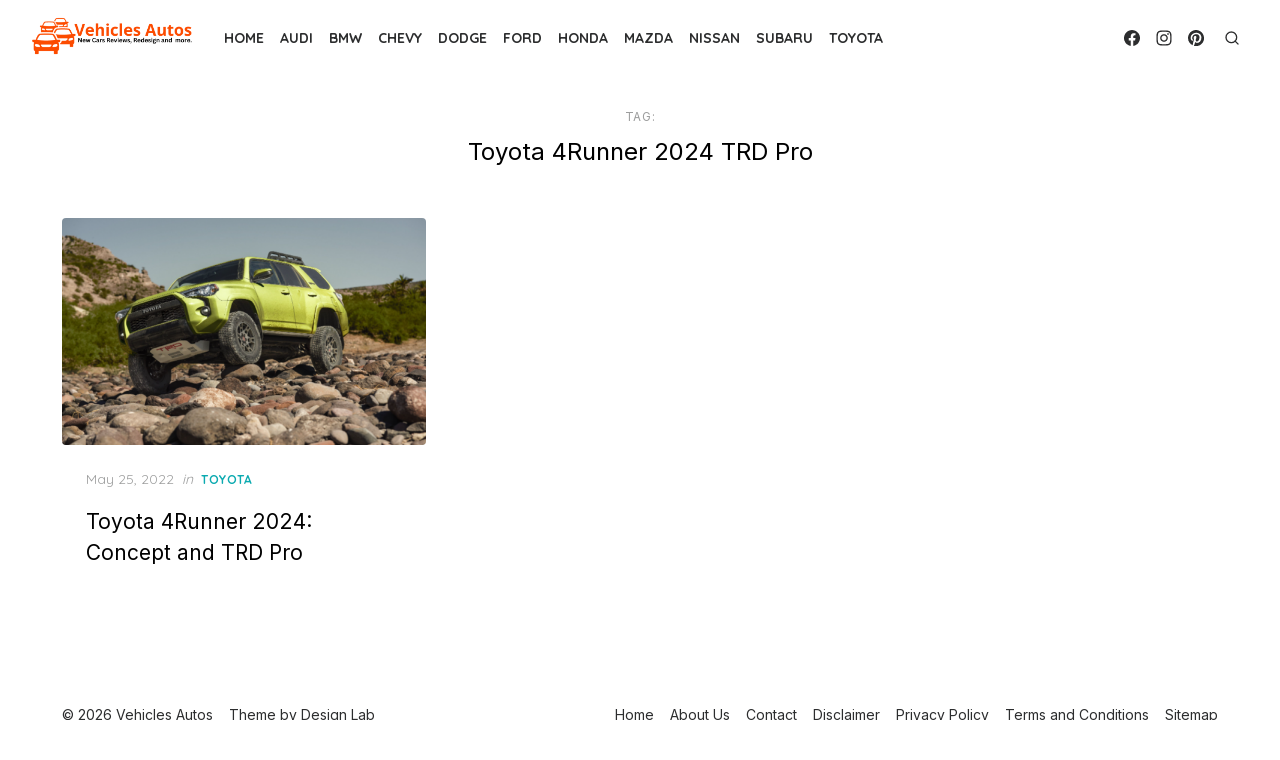

--- FILE ---
content_type: text/html; charset=utf-8
request_url: https://www.google.com/recaptcha/api2/aframe
body_size: 266
content:
<!DOCTYPE HTML><html><head><meta http-equiv="content-type" content="text/html; charset=UTF-8"></head><body><script nonce="yQ2B21kK5nxHeLtL-fgW4g">/** Anti-fraud and anti-abuse applications only. See google.com/recaptcha */ try{var clients={'sodar':'https://pagead2.googlesyndication.com/pagead/sodar?'};window.addEventListener("message",function(a){try{if(a.source===window.parent){var b=JSON.parse(a.data);var c=clients[b['id']];if(c){var d=document.createElement('img');d.src=c+b['params']+'&rc='+(localStorage.getItem("rc::a")?sessionStorage.getItem("rc::b"):"");window.document.body.appendChild(d);sessionStorage.setItem("rc::e",parseInt(sessionStorage.getItem("rc::e")||0)+1);localStorage.setItem("rc::h",'1768816111563');}}}catch(b){}});window.parent.postMessage("_grecaptcha_ready", "*");}catch(b){}</script></body></html>